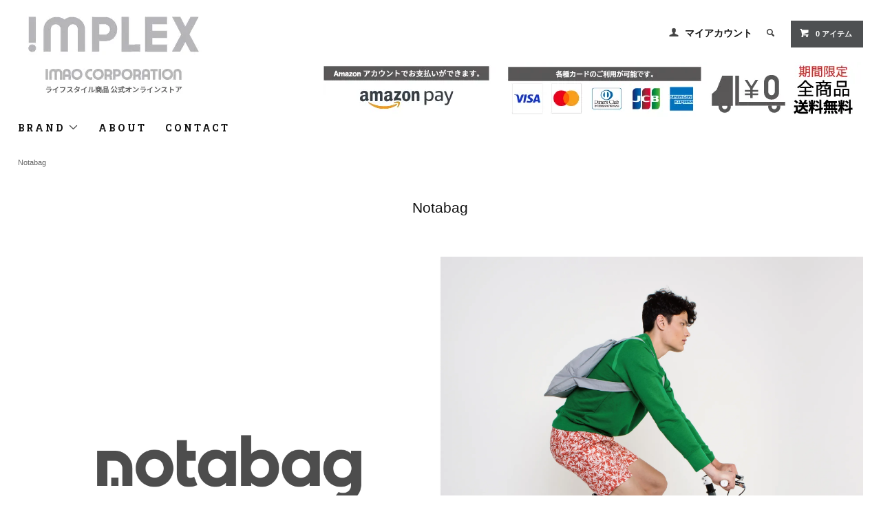

--- FILE ---
content_type: text/html; charset=EUC-JP
request_url: https://www.implex.jp/?mode=cate&cbid=2077670&csid=0&page=3
body_size: 14943
content:
<!DOCTYPE html PUBLIC "-//W3C//DTD XHTML 1.0 Transitional//EN" "http://www.w3.org/TR/xhtml1/DTD/xhtml1-transitional.dtd">
<html xmlns:og="http://ogp.me/ns#" xmlns:fb="http://www.facebook.com/2008/fbml" xmlns:mixi="http://mixi-platform.com/ns#" xmlns="http://www.w3.org/1999/xhtml" xml:lang="ja" lang="ja" dir="ltr">
<head>
<meta http-equiv="content-type" content="text/html; charset=euc-jp" />
<meta http-equiv="X-UA-Compatible" content="IE=edge,chrome=1" />
<title>ノットアバッグ(Notabag)を取り扱うデザイン雑貨通販IMPLEX</title>
<meta name="Keywords" content="Notabag,ノットアバッグ,通販,正規代理店" />
<meta name="Description" content="「Notabag(ノットアバッグ)」など欧州ブランドを多数取扱うデザイン雑貨セレクトショップ「IMPLEX」" />
<meta name="Author" content="株式会社イマオコーポレーション" />
<meta name="Copyright" content="株式会社イマオコーポレーション" />
<meta http-equiv="content-style-type" content="text/css" />
<meta http-equiv="content-script-type" content="text/javascript" />
<link rel="stylesheet" href="https://www.implex.jp/css/framework/colormekit.css" type="text/css" />
<link rel="stylesheet" href="https://www.implex.jp/css/framework/colormekit-responsive.css" type="text/css" />
<link rel="stylesheet" href="https://img12.shop-pro.jp/PA01065/885/css/4/index.css?cmsp_timestamp=20260107083632" type="text/css" />
<script src="//statics.a8.net/a8sales/a8sales.js"></script>

<script src="//statics.a8.net/a8sales/a8crossDomain.js"></script>

<link rel="alternate" type="application/rss+xml" title="rss" href="https://www.implex.jp/?mode=rss" />
<link rel="alternate" media="handheld" type="text/html" href="https://www.implex.jp/?mode=cate&cbid=2077670&csid=0&page=3" />
<link rel="shortcut icon" href="https://img12.shop-pro.jp/PA01065/885/favicon.ico?cmsp_timestamp=20251223151154" />
<script type="text/javascript" src="//ajax.googleapis.com/ajax/libs/jquery/1.11.0/jquery.min.js" ></script>
<meta property="og:title" content="ノットアバッグ(Notabag)を取り扱うデザイン雑貨通販IMPLEX" />
<meta property="og:description" content="「Notabag(ノットアバッグ)」など欧州ブランドを多数取扱うデザイン雑貨セレクトショップ「IMPLEX」" />
<meta property="og:url" content="https://www.implex.jp?mode=cate&cbid=2077670&csid=0&page=3" />
<meta property="og:site_name" content="ノットアバッグ(Notabag)・パークス(PARKS)を取り扱うデザイン雑貨通販IMPLEX" />
<meta property="og:image" content=""/>
<html xmlns="http://www.w3.org/1999/xhtml"xmlns:og="http://ogp.me/ns#"xmlns:fb="https://www.facebook.com/2008/fbml">

<meta property="og:title" content="ノットアバッグ、パークスを取り扱うデザイン雑貨通販IMPLEX" />
<meta property="og:description" content="「notabag(ノットアバッグ)」「Parks(パークス)」「HOGRI(ホグリ)」など欧州ブランドを多数取扱うデザイン雑貨セレクトショップ「IMPLEX」" />
<meta property="og:url" content="http://www.implex.jp/" />
<meta property="og:image" content="http://img12.shop-pro.jp/PA01065/885/etc/ogp_logo2.jpg" />
<meta name="google-site-verification" content="jX8WNFcKH_pyJXRcapEHoHQJ4xPxufiaK0BFqC_pGMg" />
<meta name="facebook-domain-verification" content="33bto2r4r51xrbp6jlbhglm26ttjt1" />

<!-- Facebook Pixel Code -->
<script>
!function(f,b,e,v,n,t,s){if(f.fbq)return;n=f.fbq=function(){n.callMethod?
n.callMethod.apply(n,arguments):n.queue.push(arguments)};if(!f._fbq)f._fbq=n;
n.push=n;n.loaded=!0;n.version='2.0';n.queue=[];t=b.createElement(e);t.async=!0;
t.src=v;s=b.getElementsByTagName(e)[0];s.parentNode.insertBefore(t,s)}(window,
document,'script','https://connect.facebook.net/en_US/fbevents.js');

fbq('init', '1512607162354904');
fbq('track', "PageView");</script>
<noscript><img height="1" width="1" style="display:none"
src="https://www.facebook.com/tr?id=1512607162354904&ev=PageView&noscript=1"
/></noscript>
<!-- End Facebook Pixel Code -->
<script>
  var Colorme = {"page":"product_list","shop":{"account_id":"PA01065885","title":"\u30ce\u30c3\u30c8\u30a2\u30d0\u30c3\u30b0(Notabag)\u30fb\u30d1\u30fc\u30af\u30b9(PARKS)\u3092\u53d6\u308a\u6271\u3046\u30c7\u30b6\u30a4\u30f3\u96d1\u8ca8\u901a\u8ca9IMPLEX"},"basket":{"total_price":0,"items":[]},"customer":{"id":null}};

  (function() {
    function insertScriptTags() {
      var scriptTagDetails = [];
      var entry = document.getElementsByTagName('script')[0];

      scriptTagDetails.forEach(function(tagDetail) {
        var script = document.createElement('script');

        script.type = 'text/javascript';
        script.src = tagDetail.src;
        script.async = true;

        if( tagDetail.integrity ) {
          script.integrity = tagDetail.integrity;
          script.setAttribute('crossorigin', 'anonymous');
        }

        entry.parentNode.insertBefore(script, entry);
      })
    }

    window.addEventListener('load', insertScriptTags, false);
  })();
</script>
</head>
<body>
<meta name="colorme-acc-payload" content="?st=1&pt=10028&ut=2077670,0&at=PA01065885&v=20260119094214&re=&cn=ad9986151abd055b1d7884922a2f649f" width="1" height="1" alt="" /><script>!function(){"use strict";Array.prototype.slice.call(document.getElementsByTagName("script")).filter((function(t){return t.src&&t.src.match(new RegExp("dist/acc-track.js$"))})).forEach((function(t){return document.body.removeChild(t)})),function t(c){var r=arguments.length>1&&void 0!==arguments[1]?arguments[1]:0;if(!(r>=c.length)){var e=document.createElement("script");e.onerror=function(){return t(c,r+1)},e.src="https://"+c[r]+"/dist/acc-track.js?rev=3",document.body.appendChild(e)}}(["acclog001.shop-pro.jp","acclog002.shop-pro.jp"])}();</script><link href="https://fonts.googleapis.com/css?family=Roboto+Slab:400,700" rel="stylesheet" type="text/css">
  <link href="https://img.shop-pro.jp/tmpl_js/78/bxslider/jquery.bxslider.css" rel="stylesheet" type="text/css">
  <script src="https://img.shop-pro.jp/tmpl_js/78/bxslider/jquery.bxslider.min.js"></script>
<script src="https://img.shop-pro.jp/tmpl_js/78/jquery.tile.js"></script>
<script src="https://img.shop-pro.jp/tmpl_js/78/masonry.pkgd.min.js"></script>
<script src="https://img.shop-pro.jp/tmpl_js/78/smoothscroll.js"></script>
<script src="https://img.shop-pro.jp/tmpl_js/78/jquery.ah-placeholder.js"></script>
<script src="https://img.shop-pro.jp/tmpl_js/78/utility_index.js"></script>

<div class="cart_in_modal__bg show_while_cart_in_connecting spinner" style="display: none;"></div>
<!--[if lte IE 8]>
<div id="wrapper" class="ie8 page--product_list">
<![endif]-->

<div id="wrapper" class="page--product_list">

  <div id="header" class="header__section container">
    <div class="clearfix">
      <h1 class="header__logo header__logo-img">
        <a href="https://www.implex.jp/"><img src="https://img12.shop-pro.jp/PA01065/885/PA01065885.jpg?cmsp_timestamp=20251223151154" alt="ノットアバッグ(Notabag)・パークス(PARKS)を取り扱うデザイン雑貨通販IMPLEX" /></a>
      </h1>
      
      <ul class="header-nav hidden-phone">
        
        <li class="header-nav__unit">
          <i class="icon-b icon-user"></i>
          <a href="https://www.implex.jp/?mode=myaccount" class="header-nav__txt">マイアカウント</a>
        </li>
                
        
        <li class="header-nav__unit">
          <i class="icon-b icon-search header__search-switch" data-visible-switch="search-form"></i>
          <form action="https://www.implex.jp/" method="GET" class="header__search-form" data-visible-target="search-form">
            <input type="hidden" name="mode" value="srh" /><input type="hidden" name="sort" value="n" />
            <input type="text" name="keyword" placeholder="商品を検索" class="header__search-form__input" data-search-input="search-form__input" />
          </form>
        </li>
        
        
        <li class="header-nav__unit">
                    <form name="cart_view_with_async" method="POST" action="https://www.implex.jp/cart/proxy/basket?shop_id=PA01065885&shop_domain=implex.jp">
            <input type="hidden" name="reference_token" value="474374922db14d56a57fe5f6a257055f"><input type="hidden" name="shop_id" value="PA01065885"><input type="hidden" name="shop_domain" value="implex.jp">
          </form>
          <a href="javascript:void(0)" class="btn txt--sm header-nav__btn btn-secondary cart_view_with_async">
            <i class="icon-w icon-cart"></i><span class="cart_count">0</span> アイテム
          </a>
                  </li>
        
      </ul>
			      
      
			        <div class="header__postage">
                <ul class="header__postage__list fb-container">

                    
                         <!-- <li class="header__postage__unit">
                                <a href="https://www.implex.jp/?mode=f85">
                                <img class="img-pc" src="https://img12.shop-pro.jp/PA01065/885/etc_base64/MjAyNXdoaXRlZGF5X2hlYWRlcl9wYw.jpg?cmsp_timestamp=20250206100850" alt="PC用画像">
                                <img class="img-sp" src="https://img12.shop-pro.jp/PA01065/885/etc_base64/MjAyNXdoaXRlZGF5X2hlYWRlcl9zcA.jpg?cmsp_timestamp=20250206100850" alt="スマホ用画像">
                                </a>
                              </li> -->
                    

                    
                            <!--<li class="header__postage__unit">
                              2023年10月30日(月)AM2:00-6:00<br>
                              決済サービスメンテンス予定
                            </li>-->
                    
                    
                    
                          <!-- <li class="header__postage__unit">
                                <a href="https://www.implex.jp/?mode=grp&gid=2676693">
                                <img class="img-pc" src="https://img12.shop-pro.jp/PA01065/885/etc/banner_wintersale_pc.jpg?cmsp_timestamp=20221111101119" alt="PC用画像">
                                <img class="img-sp" src="https://img12.shop-pro.jp/PA01065/885/etc/banner_wintersale_sp.jpg?cmsp_timestamp=20221111101138" alt="スマホ用画像">
                                </a></li> -->
                    

                    
                          <li class="header__postage__unit">
                            <img class="img-pc"  src="https://img12.shop-pro.jp/PA01065/885/etc_base64/YW1hem9ucGF5X3Bj.jpg?cmsp_timestamp=20231002143413" alt="PC用画像">
                            <img class="img-sp" src="https://img12.shop-pro.jp/PA01065/885/etc_base64/YW1hem9ucGF5X3Nw.jpg?cmsp_timestamp=20231002143739" alt="スマホ用画像">
                          </li>
                    

                    
                              <li class="header__postage__unit">
                                <img src="https://img12.shop-pro.jp/PA01065/885/etc_base64/ZGVsaXZlcnlfZnJlZQ.jpg?cmsp_timestamp=20251203084050" alt=""></li> 
                    
                </ul>
              </div>
            
			    </div>
    
    <ul class="global-nav-phone visible-phone">
      <li>
        <a href="javascript:TabBlockToggle('global-nav');">
          <i class="icon-lg-b icon-list"></i>
        </a>
      </li>
      <li>
        <a href="javascript:TabBlockToggle('global-nav__search-form');">
          <i class="icon-lg-b icon-search"></i>
        </a>
      </li>
      <li>
        <a href="javascript:TabBlockToggle('global-nav__user-nav');">
          <i class="icon-lg-b icon-user"></i>
        </a>
      </li>
      <li>
                <form name="cart_view_with_async" method="POST" action="https://www.implex.jp/cart/proxy/basket?shop_id=PA01065885&shop_domain=implex.jp">
        <input type="hidden" name="reference_token" value="474374922db14d56a57fe5f6a257055f"><input type="hidden" name="shop_id" value="PA01065885"><input type="hidden" name="shop_domain" value="implex.jp">
        </form>
        <a href="javascript:void(0)" class="cart_view_with_async">
          <i class="icon-lg-b icon-cart"></i>
        </a>
              </li>
    </ul>
			
    
    <div>
      <ul class="global-nav clearfix global-nav__pulldown-nav" data-visible-target="global-nav" data-block="tab-content">
        <li class="global-nav__unit global-nav__pulldown">
          <a href="javascript:PulldownToggle('global-nav__product-nav');" class="global-nav__unit__txt">
            BRAND <i class="icon-b icon-chevron_thin_down hidden-phone"></i>
          </a>
          
          <div class="visible-phone">
            <ul class="header__pulldown-nav__list">
              
                              <li>
                  <a href="https://www.implex.jp/?mode=cate&cbid=2077670&csid=0&sort=n">
                    Notabag
                  </a>
                </li>
                              <li>
                  <a href="https://www.implex.jp/?mode=cate&cbid=2456944&csid=0&sort=n">
                    egos
                  </a>
                </li>
                              <li>
                  <a href="https://www.implex.jp/?mode=cate&cbid=2967528&csid=0&sort=n">
                    Softreflector
                  </a>
                </li>
                              <li>
                  <a href="https://www.implex.jp/?mode=cate&cbid=511249&csid=0&sort=n">
                    PARKS
                  </a>
                </li>
                              <li>
                  <a href="https://www.implex.jp/?mode=cate&cbid=2542684&csid=0&sort=n">
                    GARZINI
                  </a>
                </li>
                              <li>
                  <a href="https://www.implex.jp/?mode=cate&cbid=511266&csid=0&sort=n">
                    SACHER
                  </a>
                </li>
                              <li>
                  <a href="https://www.implex.jp/?mode=cate&cbid=511230&csid=0&sort=n">
                    HOGRI
                  </a>
                </li>
                              <li>
                  <a href="https://www.implex.jp/?mode=cate&cbid=2356659&csid=0&sort=n">
                    TINY MIRACLES
                  </a>
                </li>
                              <li>
                  <a href="https://www.implex.jp/?mode=cate&cbid=511297&csid=0&sort=n">
                    W2
                  </a>
                </li>
                              <li>
                  <a href="https://www.implex.jp/?mode=cate&cbid=2904328&csid=0&sort=n">
                    Leopold
                  </a>
                </li>
                            
              
                            <!--               <li>
                  <a href="https://www.implex.jp/?mode=grp&gid=2060085&sort=n">
                    Platinum Diffuser
                  </a>
                </li>
                             <li>
                  <a href="https://www.implex.jp/?mode=grp&gid=2385388&sort=n">
                    Notabag Original Spring/Summer 2020 Collection
                  </a>
                </li>
                             <li>
                  <a href="https://www.implex.jp/?mode=grp&gid=2546933&sort=n">
                    Notabag Original Spring/Summer 2021 Collection
                  </a>
                </li>
                             <li>
                  <a href="https://www.implex.jp/?mode=grp&gid=2674722&sort=n">
                    クリスマスのおすすめギフト
                  </a>
                </li>
                             <li>
                  <a href="https://www.implex.jp/?mode=grp&gid=2678207&sort=n">
                    Lime,Basil & Mandarin
                  </a>
                </li>
                             <li>
                  <a href="https://www.implex.jp/?mode=grp&gid=2678208&sort=n">
                    Grapefruit & Jasmine
                  </a>
                </li>
                             <li>
                  <a href="https://www.implex.jp/?mode=grp&gid=2678209&sort=n">
                    Rose
                  </a>
                </li>
                             <li>
                  <a href="https://www.implex.jp/?mode=grp&gid=2678210&sort=n">
                    Sandalwood & Ylang Ylang
                  </a>
                </li>
                             <li>
                  <a href="https://www.implex.jp/?mode=grp&gid=2678211&sort=n">
                    Vanilla
                  </a>
                </li>
                             <li>
                  <a href="https://www.implex.jp/?mode=grp&gid=2678212&sort=n">
                    Lily of the Valley
                  </a>
                </li>
                             <li>
                  <a href="https://www.implex.jp/?mode=grp&gid=2686580&sort=n">
                    バレンタインのおすすめギフト
                  </a>
                </li>
                             <li>
                  <a href="https://www.implex.jp/?mode=grp&gid=2698623&sort=n">
                    ホワイトデーのおすすめギフト
                  </a>
                </li>
                             <li>
                  <a href="https://www.implex.jp/?mode=grp&gid=2704879&sort=n">
                    新生活おすすめギフト
                  </a>
                </li>
                             <li>
                  <a href="https://www.implex.jp/?mode=grp&gid=2718756&sort=n">
                    母の日おすすめギフト
                  </a>
                </li>
                             <li>
                  <a href="https://www.implex.jp/?mode=grp&gid=2727222&sort=n">
                    父の日おすすめギフト
                  </a>
                </li>
                             <li>
                  <a href="https://www.implex.jp/?mode=grp&gid=2892803&sort=n">
                    Notabag
                  </a>
                </li>
                             <li>
                  <a href="https://www.implex.jp/?mode=grp&gid=3123856&sort=n">
                    toridori対象商品[2025年10月]
                  </a>
                </li>
                             <li>
                  <a href="https://www.implex.jp/?mode=grp&gid=3145612&sort=n">
                    ご提案_[2026年1月サウナイベント]
                  </a>
                </li>
               -->
            </ul>
          </div>
          
        </li>
        <li class="global-nav__unit">
          <a href="https://www.implex.jp/?mode=f4" class="global-nav__unit__txt">ABOUT</a>
        </li>
                <li class="global-nav__unit">
          <a href="https://implex.shop-pro.jp/customer/inquiries/new" class="global-nav__unit__txt">CONTACT</a>
        </li>
      </ul>
      <div class="global-nav__pulldown-nav" data-visible-target="global-nav__search-form" data-block="tab-content">
        <form action="https://www.implex.jp/" method="GET" class="header__search-form--phone">
          <input type="hidden" name="mode" value="srh" /><input type="hidden" name="sort" value="n" />
          <input type="text" name="keyword" placeholder="商品を検索" />
          <button class="btn">検索</button>
        </form>
      </div>
      <div class="global-nav__pulldown-nav" data-visible-target="global-nav__user-nav" data-block="tab-content">
        <ul class="header__pulldown-nav__list">
          <li><a href="https://www.implex.jp/?mode=myaccount">マイアカウント</a></li>
                  </ul>
      </div>
    </div>
    <div class="global-nav__pulldown-nav row hidden-phone" data-visible-target="global-nav__product-nav" data-block="tab-content">
      
                                    
                    <ul class="row header__pulldown-nav__list col col-sm-12">
                    <li>
              <a href="https://www.implex.jp/?mode=cate&cbid=2077670&csid=0&sort=n">
                Notabag
              </a>
            </li>
                                          <li>
              <a href="https://www.implex.jp/?mode=cate&cbid=2456944&csid=0&sort=n">
                egos
              </a>
            </li>
                                          <li>
              <a href="https://www.implex.jp/?mode=cate&cbid=2967528&csid=0&sort=n">
                Softreflector
              </a>
            </li>
                                          <li>
              <a href="https://www.implex.jp/?mode=cate&cbid=511249&csid=0&sort=n">
                PARKS
              </a>
            </li>
                                          <li>
              <a href="https://www.implex.jp/?mode=cate&cbid=2542684&csid=0&sort=n">
                GARZINI
              </a>
            </li>
                  </ul>
          <ul class="row header__pulldown-nav__list col col-sm-12">
                                          <li>
              <a href="https://www.implex.jp/?mode=cate&cbid=511266&csid=0&sort=n">
                SACHER
              </a>
            </li>
                                          <li>
              <a href="https://www.implex.jp/?mode=cate&cbid=511230&csid=0&sort=n">
                HOGRI
              </a>
            </li>
                                          <li>
              <a href="https://www.implex.jp/?mode=cate&cbid=2356659&csid=0&sort=n">
                TINY MIRACLES
              </a>
            </li>
                                          <li>
              <a href="https://www.implex.jp/?mode=cate&cbid=511297&csid=0&sort=n">
                W2
              </a>
            </li>
                                          <li>
              <a href="https://www.implex.jp/?mode=cate&cbid=2904328&csid=0&sort=n">
                Leopold
              </a>
            </li>
                          </ul>
                    
      
     <!--                               
                    <ul class="row header__pulldown-nav__list col col-sm-12">
                    <li>
              <a href="https://www.implex.jp/?mode=grp&gid=2060085&sort=n">
                Platinum Diffuser
              </a>
            </li>
                                          <li>
              <a href="https://www.implex.jp/?mode=grp&gid=2385388&sort=n">
                Notabag Original Spring/Summer 2020 Collection
              </a>
            </li>
                                          <li>
              <a href="https://www.implex.jp/?mode=grp&gid=2546933&sort=n">
                Notabag Original Spring/Summer 2021 Collection
              </a>
            </li>
                                          <li>
              <a href="https://www.implex.jp/?mode=grp&gid=2674722&sort=n">
                クリスマスのおすすめギフト
              </a>
            </li>
                                          <li>
              <a href="https://www.implex.jp/?mode=grp&gid=2678207&sort=n">
                Lime,Basil & Mandarin
              </a>
            </li>
                                          <li>
              <a href="https://www.implex.jp/?mode=grp&gid=2678208&sort=n">
                Grapefruit & Jasmine
              </a>
            </li>
                                          <li>
              <a href="https://www.implex.jp/?mode=grp&gid=2678209&sort=n">
                Rose
              </a>
            </li>
                                          <li>
              <a href="https://www.implex.jp/?mode=grp&gid=2678210&sort=n">
                Sandalwood & Ylang Ylang
              </a>
            </li>
                                          <li>
              <a href="https://www.implex.jp/?mode=grp&gid=2678211&sort=n">
                Vanilla
              </a>
            </li>
                  </ul>
          <ul class="row header__pulldown-nav__list col col-sm-12">
                                          <li>
              <a href="https://www.implex.jp/?mode=grp&gid=2678212&sort=n">
                Lily of the Valley
              </a>
            </li>
                                          <li>
              <a href="https://www.implex.jp/?mode=grp&gid=2686580&sort=n">
                バレンタインのおすすめギフト
              </a>
            </li>
                                          <li>
              <a href="https://www.implex.jp/?mode=grp&gid=2698623&sort=n">
                ホワイトデーのおすすめギフト
              </a>
            </li>
                                          <li>
              <a href="https://www.implex.jp/?mode=grp&gid=2704879&sort=n">
                新生活おすすめギフト
              </a>
            </li>
                                          <li>
              <a href="https://www.implex.jp/?mode=grp&gid=2718756&sort=n">
                母の日おすすめギフト
              </a>
            </li>
                                          <li>
              <a href="https://www.implex.jp/?mode=grp&gid=2727222&sort=n">
                父の日おすすめギフト
              </a>
            </li>
                                          <li>
              <a href="https://www.implex.jp/?mode=grp&gid=2892803&sort=n">
                Notabag
              </a>
            </li>
                                          <li>
              <a href="https://www.implex.jp/?mode=grp&gid=3123856&sort=n">
                toridori対象商品[2025年10月]
              </a>
            </li>
                                          <li>
              <a href="https://www.implex.jp/?mode=grp&gid=3145612&sort=n">
                ご提案_[2026年1月サウナイベント]
              </a>
            </li>
                          </ul>
              -->
      
    </div>
  </div>
      <div class="container">
  
  <div class="topicpath-nav">
    <ul>
                        <li><a href="?mode=cate&cbid=2077670&csid=0&sort=n">Notabag</a></li>
                          </ul>
  </div>
  

  <h2 class="section__title-h2">
          Notabag
      </h2>

  
      <div class="product-list__freespace clearfix section__block"><style type="text/css">
        div#desc_cetegory p:after {
            content: ".";
            display: block;
            clear: both;
            visibility: hidden;
            height: 0;
            font-size: 0.1em;
            line-height: 0;
        }
        /*--------------------------------
        youtube最大値設定
        --------------------------------*/
        .youtube {
        position:relative;
        width: 100%;
        max-width: 560px;
        }
        .youtube:before {
        content: "";
        display: block;
        width: 100%;
        padding-top: 56.25%;
        }
        .youtube iframe{
        position: absolute;
        top: 0;
        right: 0;
        width: 100%;
        height: 100%;
        }
        /*--------------------------------
        ここまで
        --------------------------------*/
        /*--------------------------------
        YouTube表示設定 
        --------------------------------*/
        /*縦並び*/
        .fb-container {
        display: flex;
        flex-direction: column; 
        }
        .fb-container .fb-item {
        padding-bottom: 30px;
        height: auto;
        }
        /* 768px以上の場合に横並び */
        @media (min-width: 768px){
        .fb-container {
        flex-direction: row; /* 横に並べる */
        flex-wrap: nowrap; /* 折り返さず1行で配置 */
        justify-content:  flex-start; /* 先頭に寄せる */
        }
        .fb-container .fb-item {
        flex: 0 1 30%;
        padding-right: 30px;
        height: auto;
        }
        }
        /*--------------------------------
        ここまで
        --------------------------------*/
        /*--------------------------------
        ラインアップバナー表示設定 
        --------------------------------*/
        /* 縦並び */
        .lineup-container{
                display: flex;
                flex-direction: column; 
        }
        .lineup-container .lineup-item{
        padding-bottom: 20px;
        height: auto;
        margin: auto;
        }
        /* 768px以上の場合に横並び */
        @media (min-width: 768px){
        .lineup-container {
        flex-direction: row; /* 横に並べる */
        flex-wrap: wrap; /* 折り返して複数行に配置 */
        justify-content:  flex-start; /* 先頭に寄せる */
        }
        }
        @media (min-width: 768px){
        .lineup-container .lineup-item{
        flex: 0 1 30%;
        padding-left: 10px;
        padding-right: 10px;
        margin: 0;
        }
        }
        /*--------------------------------
        ここまで
        --------------------------------*/
        /*--------------------------------
        公式サイトへのリンクボタン 
        --------------------------------*/
        .button a{
        display: block;
        width: 240px;
        height: 50px;
        padding: 0 40px 0 15px;
        box-sizing: border-box;
        background-image: url(https://img12.shop-pro.jp/PA01065/885/etc/link-button.png?cmsp_timestamp=20220706102851);
        background-size: 240px 100px;
        line-height: 50px;
        color: #1a8dbe;
        font-weight: bold;
        margin-top: 18px;
        text-align: center;
        transition: none!important;
        opacity: 1!important;
        text-decoration: none!important;
        }
        /* マウスオーバー時 */
        .button a:hover{
        background-position: 0 -50px; /* 背景画像の切り替え */
        color: #fff;
        }
        /*--------------------------------
        ここまで
        --------------------------------*/
        .line{
                border-bottom:solid 1px #f2f2f2;
                margin:40px auto;
                max-width:20%
        }
</style>
    
<div id="desc_cetegory" style="height: auto;clear: both;">
        <p><img src="https://img12.shop-pro.jp/PA01065/885/etc/brand_notabag.jpg" width="100%" style="float: none;" /></p>
        <br />
        <p><strong><span style="color:#333333"><span style="font-size:large;">トートバッグにもリュックサックにもなるカラフルでファッショナブルなポータブルバッグ</span></span></strong><br />
        <br />
        <p>ノットアバッグの創設者Adnan Alicusicは、実生活で体験したある出来事からノットアバッグを発想するに至りました。<br />
        彼は自転車に乗る時、ハンドルに買い物バッグを提げていました。<br />
        混雑した交通状況では、多くの自動車と自転車ハンドルに提げた買い物バッグとを気にしなければなりませんでした。<br />
        そのために自転車の運転がおろそかになってしまったのです。<br />
        その時「バックパックを持っていたら良かったのに。」という思いが湧きました。<br />
        彼はバッグからバックパックへと簡単に形を変える製品の開発を始めました。</p><br />
        <br />
        <p>小さく収納することができるので、行きは手ぶらで買い物に出かけ、少しの荷物ならトートバッグに、荷物が多かったり重かったりする場合はリュックサックにするなど、状況に合わせた使い分けが可能。<br />自転車で出かけるときには特に便利です。<br />
        カラーバリエーションが豊富なので自分にあった色がきっと見つかります。</p><br />

        <div class="fb-container">
                <div class="fb-item">
                        <p><strong>使い方動画</strong></p>
                        <div class="youtube">
                                <iframe width="560" height="315" src="https://www.youtube.com/embed/R6uuyjVZ7MA?loop=1&playlist=R6uuyjVZ7MA" title="YouTube video player" frameborder="0" allow="accelerometer; autoplay; clipboard-write; encrypted-media; gyroscope; picture-in-picture" allowfullscreen></iframe>
                        </div>
                </div>
                <div class="fb-item">
                        <p id="movie"><strong>たたみ方動画</strong></p>
                        <div class="youtube">
                                <iframe width="560" height="315" src="https://www.youtube.com/embed/Y3m9X3bZCA4?loop=1&playlist=Y3m9X3bZCA4" title="YouTube video player" frameborder="0" allow="accelerometer; autoplay; clipboard-write; encrypted-media; gyroscope; picture-in-picture" allowfullscreen></iframe>
                        </div>
                </div>
        </div>

        <p><strong><span style="font-size:small;">AWARDS </span></strong></p>
        <p><img src="https://img12.shop-pro.jp/PA01065/885/etc/notabag_GDA2016.jpg?cmsp_timestamp=20200313113013"  width="125px" >
         <img src="https://img12.shop-pro.jp/PA01065/885/etc/G%A5%DE%A1%BC%A5%AF.jpg?cmsp_timestamp=20200313113827"  width="125px" ></p>
        <br />

        <p><strong>製品ラインアップ</strong></p>
        <div class="lineup-container">
                <!-- BAG & BACKPACK -->
                <div class="lineup-item">
                        <a href="https://www.implex.jp/?mode=cate&cbid=2077670&csid=1&sort=n"><img src="https://img12.shop-pro.jp/PA01065/885/etc_base64/Y2F0ZWdvcnlfYmFnYW5kYmFja3BhY2stMw.jpg?cmsp_timestamp=20240516115314" alt=""></a>
                </div>
                <!-- Tote -->
                <div class="lineup-item">
                <a href="https://www.implex.jp/?mode=cate&cbid=2077670&csid=11"><img src="https://img12.shop-pro.jp/PA01065/885/etc_base64/Y2F0ZWdvcnlfdG90ZQ.jpg?cmsp_timestamp=20240515133636"></a>
                </div>
                <!-- Notabag Crossbody -->
                <div class="lineup-item">
                <a href="https://www.implex.jp/?mode=cate&cbid=2077670&csid=13"><img src="https://img12.shop-pro.jp/PA01065/885/etc_base64/Y2F0ZWdvcnlfY3Jvc3Nib2R5.jpg?cmsp_timestamp=20240515133704"></a>
                </div>
        </div> 
        <p style="margin:10px;"><strong>PICK UP</strong></p>
        
                <p style="margin:10px;color:red;">New Color</p>
                <div class="lineup-container">
                        <!-- Notabag × Judut Canela -->
                        <div class="lineup-item">
                        <a href="https://www.implex.jp/?mode=grp&gid=3122048"><img src="https://img12.shop-pro.jp/PA01065/885/etc_base64/Y2F0ZWdvcnlfanVkaXRjYW5lbGE.jpg?cmsp_timestamp=20251118154705"></a>
                        </div>
                        <!-- Notabag Retro Coast Collection -->
                        <div class="lineup-item">
                        <a href="https://www.implex.jp/?mode=grp&gid=3080956"><img src="https://img12.shop-pro.jp/PA01065/885/etc_base64/Y2F0ZWdvcnlfcmV0cm9jb2FzdA.jpg?cmsp_timestamp=20250603134727"></a>
                        </div>         
                </div>
        <div class="line"></div>
        <div class="lineup-container">
                <!-- Original -->
                <div class="lineup-item">
                        <a href="https://www.implex.jp/?mode=grp&gid=2892805"><img src="https://img12.shop-pro.jp/PA01065/885/etc_base64/Y2F0ZWdvcnlfb3JpZ2luYWw.jpg?cmsp_timestamp=20240515133812" alt=""></a>
                </div>
                <!-- Recycled -->
                <div class="lineup-item">
                        <a href="https://www.implex.jp/?mode=grp&gid=2892815"><img src="https://img12.shop-pro.jp/PA01065/885/etc_base64/Y2F0ZWdvcnlfcmVjeWNsZWQ.jpg?cmsp_timestamp=20240515133837" alt=""></a>
                </div>
                <!-- Reflective -->
                <div class="lineup-item">
                        <a href="https://www.implex.jp/?mode=grp&gid=2892810"><img src="https://img12.shop-pro.jp/PA01065/885/etc_base64/Y2F0ZWdvcnlfcmVmbGVjdGl2ZQ.jpg?cmsp_timestamp=20240515133900" alt=""></a>
                </div>
                <!-- Notabag × Tour de France 2025 -->
                <div class="lineup-item">
                <a href="https://www.implex.jp/?mode=grp&gid=2956010"><img src="https://img12.shop-pro.jp/PA01065/885/etc_base64/Y2F0ZWdvcnlfdG91cmRlZnJhbmNlMjAyNQ.jpg?cmsp_timestamp=20250508144055" alt=""></a>
                </div>
                <!-- Notabag × Letterpress Letters -->
                <div class="lineup-item">
                <a href="https://www.implex.jp/?mode=grp&gid=3039769"><img src="https://img12.shop-pro.jp/PA01065/885/etc_base64/Y2F0ZWdvcnlfbGV0dGVycHJlc3M.jpg?cmsp_timestamp=20250418140858" alt=""></a>
                </div>
                <!-- Notabag x Macarena Luzi -->
                <div class="lineup-item">
                <a href="https://www.implex.jp/?mode=grp&gid=3015161"><img src="https://img12.shop-pro.jp/PA01065/885/etc_base64/Y2F0ZWdvcnlfbWFjYXJlbmFsdXpp.jpg?cmsp_timestamp=20250418141329" alt=""></a>
                </div>                
                <!-- HIRO -->
                <div class="lineup-item">
                        <a href="https://www.implex.jp/?mode=grp&gid=2892818"><img src="https://img12.shop-pro.jp/PA01065/885/etc_base64/Y2F0ZWdvcnlfaGlybw.jpg?cmsp_timestamp=20240515134033" alt=""></a>
                </div>
                <!-- Mini -->
                <div class="lineup-item">
                        <a href="https://www.implex.jp/?mode=grp&gid=2892816"><img src="https://img12.shop-pro.jp/PA01065/885/etc_base64/Y2F0ZWdvcnlfbWluaQ.jpg?cmsp_timestamp=20240515134102" alt=""></a>
                </div>
        </div>      
 </div>        
        <p><strong>さらに詳しく知りたい方はこちら</strong></p>
        <div class="button">
                <a href="https://www.notabag.jp/" target="_blank" rel="noopener" style="opacity: 1;">Notabag 日本公式サイト</a>
        </div></div>
    

  
    

  
    

  
      <select class="select--sub-layer" data-select="sub-layer">
      <option value="">さらに絞り込む</option>
              <option value="?mode=cate&cbid=2077670&csid=1&sort=n">BAG & BACKPACK</option>
              <option value="?mode=cate&cbid=2077670&csid=11&sort=n">Tote</option>
              <option value="?mode=cate&cbid=2077670&csid=13&sort=n">Crossbody</option>
              <option value="?mode=cate&cbid=2077670&csid=6&sort=n">Duffel</option>
              <option value="?mode=cate&cbid=2077670&csid=16&sort=n">Other</option>
                </select>
    

      
    <p class="product-list__sort">
      おすすめ順
            &nbsp;|&nbsp;
              <a href="?mode=cate&cbid=2077670&csid=0&sort=p">価格順</a>      &nbsp;|&nbsp;
              <a href="?mode=cate&cbid=2077670&csid=0&sort=n">新着順</a>    </p>
    
    
    <ul class="row product-list section__block">
              <li class="col col-lg-3 col-sm-4 col-xs-12 product-list__unit">
          <div class="product-list__unit__inner">
            <a href="?pid=98111238">
                              <img src="https://img12.shop-pro.jp/PA01065/885/product/98111238_th.jpg?cmsp_timestamp=20200831104906" alt="BAG & BACKPACK Gray" class="product-list__photo" />
                          </a>
            <a href="?pid=98111238" class="product-list__name product-list__text">
              BAG & BACKPACK Gray
            </a>
                        <p>
                                              <span class="product-list__price product-list__text">
                  4,950円
                </span>
                                          </p>
          </div>
        </li>
              <li class="col col-lg-3 col-sm-4 col-xs-12 product-list__unit">
          <div class="product-list__unit__inner">
            <a href="?pid=98115781">
                              <img src="https://img12.shop-pro.jp/PA01065/885/product/98115781_th.jpg?cmsp_timestamp=20200831104759" alt="BAG & BACKPACK Gray/Mint" class="product-list__photo" />
                          </a>
            <a href="?pid=98115781" class="product-list__name product-list__text">
              BAG & BACKPACK Gray/Mint
            </a>
                        <p>
                                              <span class="product-list__price product-list__text">
                  4,950円
                </span>
                                          </p>
          </div>
        </li>
              <li class="col col-lg-3 col-sm-4 col-xs-12 product-list__unit">
          <div class="product-list__unit__inner">
            <a href="?pid=98115925">
                              <img src="https://img12.shop-pro.jp/PA01065/885/product/98115925_th.jpg?cmsp_timestamp=20200831104718" alt="BAG & BACKPACK Gray/Yellow" class="product-list__photo" />
                          </a>
            <a href="?pid=98115925" class="product-list__name product-list__text">
              BAG & BACKPACK Gray/Yellow
            </a>
                        <p>
                                              <span class="product-list__price product-list__text">
                  4,950円
                </span>
                                          </p>
          </div>
        </li>
              <li class="col col-lg-3 col-sm-4 col-xs-12 product-list__unit">
          <div class="product-list__unit__inner">
            <a href="?pid=98116010">
                              <img src="https://img12.shop-pro.jp/PA01065/885/product/98116010_th.jpg?cmsp_timestamp=20200831104646" alt="BAG & BACKPACK Black" class="product-list__photo" />
                          </a>
            <a href="?pid=98116010" class="product-list__name product-list__text">
              BAG & BACKPACK Black
            </a>
                        <p>
                                              <span class="product-list__price product-list__text">
                  4,950円
                </span>
                                          </p>
          </div>
        </li>
              <li class="col col-lg-3 col-sm-4 col-xs-12 product-list__unit">
          <div class="product-list__unit__inner">
            <a href="?pid=98116129">
                              <img src="https://img12.shop-pro.jp/PA01065/885/product/98116129_th.jpg?cmsp_timestamp=20200831104605" alt="BAG & BACKPACK Black/Gray" class="product-list__photo" />
                          </a>
            <a href="?pid=98116129" class="product-list__name product-list__text">
              BAG & BACKPACK Black/Gray
            </a>
                        <p>
                                              <span class="product-list__price product-list__text">
                  4,950円
                </span>
                                          </p>
          </div>
        </li>
              <li class="col col-lg-3 col-sm-4 col-xs-12 product-list__unit">
          <div class="product-list__unit__inner">
            <a href="?pid=106626571">
                              <img src="https://img12.shop-pro.jp/PA01065/885/product/106626571_th.jpg?cmsp_timestamp=20200831104456" alt="BAG & BACKPACK Red" class="product-list__photo" />
                          </a>
            <a href="?pid=106626571" class="product-list__name product-list__text">
              BAG & BACKPACK Red
            </a>
                        <p>
                                              <span class="product-list__price product-list__text">
                  4,950円
                </span>
                                          </p>
          </div>
        </li>
              <li class="col col-lg-3 col-sm-4 col-xs-12 product-list__unit">
          <div class="product-list__unit__inner">
            <a href="?pid=122709092">
                              <img src="https://img12.shop-pro.jp/PA01065/885/product/122709092_th.jpg?cmsp_timestamp=20200831105011" alt="BAG & BACKPACK Blue" class="product-list__photo" />
                          </a>
            <a href="?pid=122709092" class="product-list__name product-list__text">
              BAG & BACKPACK Blue
            </a>
                        <p>
                                              <span class="product-list__price product-list__text">
                  4,950円
                </span>
                                          </p>
          </div>
        </li>
              <li class="col col-lg-3 col-sm-4 col-xs-12 product-list__unit">
          <div class="product-list__unit__inner">
            <a href="?pid=134670969">
                              <img src="https://img12.shop-pro.jp/PA01065/885/product/134670969_th.jpg?cmsp_timestamp=20200831105054" alt="BAG & BACKPACK Olive" class="product-list__photo" />
                          </a>
            <a href="?pid=134670969" class="product-list__name product-list__text">
              BAG & BACKPACK Olive
            </a>
                        <p>
                                              <span class="product-list__price product-list__text">
                  4,950円
                </span>
                                          </p>
          </div>
        </li>
              <li class="col col-lg-3 col-sm-4 col-xs-12 product-list__unit">
          <div class="product-list__unit__inner">
            <a href="?pid=142046215">
                              <img src="https://img12.shop-pro.jp/PA01065/885/product/142046215_th.jpg?cmsp_timestamp=20200831104939" alt="BAG & BACKPACK Golden" class="product-list__photo" />
                          </a>
            <a href="?pid=142046215" class="product-list__name product-list__text">
              BAG & BACKPACK Golden
            </a>
                        <p>
                                              <span class="product-list__price product-list__text">
                  4,950円
                </span>
                                          </p>
          </div>
        </li>
              <li class="col col-lg-3 col-sm-4 col-xs-12 product-list__unit">
          <div class="product-list__unit__inner">
            <a href="?pid=144276489">
                              <img src="https://img12.shop-pro.jp/PA01065/885/product/144276489_th.jpg?cmsp_timestamp=20200831105134" alt="BAG & BACKPACK Marine Stripes" class="product-list__photo" />
                          </a>
            <a href="?pid=144276489" class="product-list__name product-list__text">
              BAG & BACKPACK Marine Stripes
            </a>
                        <p>
                                              <span class="product-list__price product-list__text">
                  4,950円
                </span>
                                          </p>
          </div>
        </li>
              <li class="col col-lg-3 col-sm-4 col-xs-12 product-list__unit">
          <div class="product-list__unit__inner">
            <a href="?pid=145212845">
                              <img src="https://img12.shop-pro.jp/PA01065/885/product/145212845_th.jpg?cmsp_timestamp=20200303132643" alt="BAG & BACKPACK Navy Blue" class="product-list__photo" />
                          </a>
            <a href="?pid=145212845" class="product-list__name product-list__text">
              BAG & BACKPACK Navy Blue
            </a>
                        <p>
                                              <span class="product-list__price product-list__text">
                  4,950円
                </span>
                                          </p>
          </div>
        </li>
              <li class="col col-lg-3 col-sm-4 col-xs-12 product-list__unit">
          <div class="product-list__unit__inner">
            <a href="?pid=145212855">
                              <img src="https://img12.shop-pro.jp/PA01065/885/product/145212855_th.jpg?cmsp_timestamp=20200303132621" alt="BAG & BACKPACK Forest Green" class="product-list__photo" />
                          </a>
            <a href="?pid=145212855" class="product-list__name product-list__text">
              BAG & BACKPACK Forest Green
            </a>
                        <p>
                                              <span class="product-list__price product-list__text">
                  4,950円
                </span>
                                          </p>
          </div>
        </li>
          </ul>
    
    
    <div class="pagenation">
      <ul class="pagenation__list">
        <li class="pagenation__unit">
                      <a href="?mode=cate&cbid=2077670&csid=0&page=2">&lt;</a>
                  </li>
                  <li class="pagenation__unit">
                                      <a href="?mode=cate&cbid=2077670&csid=0&page=1">1</a>
                                  </li>
                  <li class="pagenation__unit">
                                      <a href="?mode=cate&cbid=2077670&csid=0&page=2">2</a>
                                  </li>
                  <li class="pagenation__unit">
                                      <span>3</span>
                                  </li>
                  <li class="pagenation__unit">
                                      <a href="?mode=cate&cbid=2077670&csid=0&page=4">4</a>
                                  </li>
                  <li class="pagenation__unit">
                                      <a href="?mode=cate&cbid=2077670&csid=0&page=5">5</a>
                                  </li>
                  <li class="pagenation__unit">
                                      <a href="?mode=cate&cbid=2077670&csid=0&page=6">6</a>
                                  </li>
                <li class="pagenation__unit">
                      <a href="?mode=cate&cbid=2077670&csid=0&page=4">&gt;</a>
                  </li>
      </ul>
      <p class="pagenation__info">
        72商品中&nbsp;25～36商品
      </p>
    </div>
    
  
  
    

  
    

  
    

</div>

<script src="https://img.shop-pro.jp/tmpl_js/78/utility_product_list.js"></script>        
    <div class="carousel-slide container section__block">
      <h2 class="section__title-h2">最近チェックした商品</h2>
              <p class="txt--not-applicable">最近チェックした商品はまだありません。</p>
          </div>
    
    <div id="footer" class="footer__section">
                      		      </div>
          <!--       <div class="footer__guide">
        <div class="row container">
          <div class="guide__col col col-md-12 col-lg-6">
            <h2 class="guide__h2">配送・送料について</h2>
            <div data-masonry="guide">
                              <div class="guide__unit col col-md-6 col-sm-12 col-lg-6">
                  <h3 class="guide__h3 h3">佐川急便【期間限定！送料無料キャンペーン中！】</h3>
                  <div>
                                        ◯配送料金について<br />
<ul><li>お買上合計金額5,500円（税込）未満の場合、660円（税込）を頂戴します（北海道・沖縄は1,320円（税込）となります）。</li><li>お買上合計金額5,500円（税込）以上の場合、送料無料にて商品をお届けします。</li><b><li>現在は送料無料キャンペーン実施中のため、お買い上げ金額に関わらず、全国一律で送料が無料となります。</li></b></ul><br />
◯配送業者について<br />
<ul><li>通常商品の配送は全て佐川急便にて行います。</li><li>直送便など、一部佐川急便以外の配送業者がお届けする場合がございます。</li></ul><br />
◯海外発送について<br />
<ul><li>海外からのご注文については、日本国内へのお届けの場合のみ承っております。</li><li>日本国外へは発送できませんので、ご了承ください。</li><li>お届け後のアフターサービスは、日本国内に限らせていただきます。</li></ul><br />
◯お届け時間指定について<br />
<ul><li>お届け時間のご指定は、下記の5つの時間帯の中からご選択ください。<br>午前中<br>12～14時<br>14～16時<br>16～18時<br>18～21時</li><li>交通状況や天候等の影響によりお届け時間が前後する場合がございます。予めご了承ください。</li></ul><br />
◯お届け日数の目安について<br />
<ul><li>基本的にご注文の5営業日以内にお届けします。万が一、遅延する場合はメール等でお知らせします。</li><li>当社配送完了後概ね1-2日でお届けします（離島など一部の地域を除く）。</li><li>配送完了メールには配送貨物追跡URLを付記しています。詳しくはそちらをご確認ください。</li><li>誠に勝手ながら土日祝日、年末年始、ゴールデンウィーク、お盆期間中につきましては、商品の出荷をお休みとさせていただきます。 期間中に頂きましたご注文につきましては、翌営業日より順次対応させていただきます。</li></ul>&nbsp;
                  </div>
                </div>
                          </div>
          </div>
          <div class="guide__col col col-md-12 col-lg-6">
            <h2 class="guide__h2">支払い方法について</h2>
            <div data-masonry="guide">
                              <div class="guide__unit col col-md-6 col-sm-12 col-lg-6">
                  <h3 class="guide__h3 h3">クレジットカード</h3>
                  <div>
                                                              <img class='payment_img' src='https://img.shop-pro.jp/common/card2.gif'><img class='payment_img' src='https://img.shop-pro.jp/common/card6.gif'><img class='payment_img' src='https://img.shop-pro.jp/common/card18.gif'><img class='payment_img' src='https://img.shop-pro.jp/common/card0.gif'><img class='payment_img' src='https://img.shop-pro.jp/common/card9.gif'><br />
                                        オンライン決済代行-イプシロン<br />
イプシロン株式会社が提供する、便利で安心な決済代行システム「イプシロン」を利用しております。<br />
オンライン決済でご不安なセキュリティ面も安心してご購入いただけます。<br />
<br />
ご利用可能カード：VISA／DINERS／MASTER／JCB／AMERICAN EXPRESS<br />
ご利用方法：一括払いのみ<br />
<br />
すべて電子決済で行っておりますので、クレジットカードのお客様控えは、存在しません。<br />
また、ご利用明細については、ご契約カード会社からの利用明細書をご覧ください。<br />
<br />
クレジットカード決済処理を行うイプシロンのサーバーには ベリサインのSSL（128bit）が導入されております。<br />
お客様の情報を暗号化する技術により情報の漏洩、改ざんなどの心配はございません。<br />
<br />
◯納品書・領収書について<br />
<ul><li>当店では、納品書など金額のわかるものを一切お荷物に同梱しておりません。ご安心ください。</li><li>金額や明細は、受注時や商品発送時にお送りするメールにてご確認ください。</li><li>領収書を希望される場合は、商品発送時にお送りするメールより、お客様ご自身で発行をお願いします。ご指定の宛名で即時ダウンロード可能です。</li>※領収書の但し書きは「お品代として」での発行となります。</ul>&nbsp;
                  </div>
                </div>
                              <div class="guide__unit col col-md-6 col-sm-12 col-lg-6">
                  <h3 class="guide__h3 h3">Amazon Pay</h3>
                  <div>
                                                            <img class="payment_img" src="https://img12.shop-pro.jp/PA01065/885/etc_base64/QmxhY2stTQ.png?cmsp_timestamp=20231002135032"><br />
Amazonアカウントでかんたん決済<br />
amazon.co.jpに登録された配送先情報やクレジットカード情報を利用してお買い物ができます。<br />
「Amazonアカウントでお支払い」ボタンから、amazon.co.jpに登録している[Eメールアドレス]と[パスワード]でログインして、登録済みの配送先とクレジットカード情報を選択していただくと決済が完了します。<br />
<br />
○ご利用時の注意事項<br />
<ul><li>あらかじめ登録済みのAmazonアカウントが必要です。</li><li>Amazonポイントのご利用および付与はできません。</li><li>ご注文後の支払先および配送先の変更はできません。</li><li>登録されたクレジットカードのご利用状況によってはご利用いただけない場合があります。</li></ul><br />
Amazon Payに関する詳細は、以下のリンクよりご確認ください。<br />
※リンク先はamazon.co.jpが運営するサイトです。<br />
<a href="https://pay.amazon.co.jp/using-amazon-pay" target="_blank" rel="noopenner">サービスについて</a><br />
<a href="https://pay.amazon.co.jp/contact" target="_blank" rel="noopenner">お問い合わせ</a><br />
<br />
◯納品書・領収書について<br />
<ul><li>当店では、納品書など金額のわかるものを一切お荷物に同梱しておりません。ご安心ください。</li><li>金額や明細は、受注時や商品発送時にお送りするメールにてご確認ください。</li><li>領収書を希望される場合は、商品発送時にお送りするメールより、お客様ご自身で発行をお願いします。ご指定の宛名で即時ダウンロード可能です。</li>※領収書の但し書きは「お品代として」での発行となります。</ul>&nbsp;
                  </div>
                </div>
                              <div class="guide__unit col col-md-6 col-sm-12 col-lg-6">
                  <h3 class="guide__h3 h3">代金引換決済</h3>
                  <div>
                                                            佐川急便　「e-コレクト」サービス<br />
<br />
◯代引手数料について<br />
代引手数料は請求金額（商品代金合計）に応じて以下の通りいただきます（税込）。<br />
1万円以下：330円<br />
3万円以下：440円<br />
10万円以下：660円<br />
30万円以下：1,100円<br />
50万円以下：2,200円<br />
<br />
◯納品書・領収書について<br />
<ul><li>当店では、納品書など金額のわかるものを一切お荷物に同梱しておりません。ご安心ください。</li><li>金額や明細は、受注時や商品発送時にお送りするメールにてご確認ください。</li><li>代金引換決済の場合、送り状が領収書になります。</li></ul>&nbsp;
                  </div>
                </div>
                          </div>
          </div>
                  </div>-->
        <div class="container clearfix">
          <a href="#wrapper" class="btn btn-pagetop btn-block">
            <i class="icon-lg-w icon-chevron_thin_up"></i>
          </a>
        </div>
        <div class="footer__nav">
      <div class="row container">
        <div class="row col  col-lg-12">
          <h3 class="footer-nav__title">INFO</h3>
          <ul class="footer-nav__col col col-lg-4 col-sm-12">
            <li><a href="https://www.implex.jp/">ホーム</a></li>
            <li><a href="https://www.implex.jp/?mode=sk#payment">支払い方法について</a></li>
            <li><a href="https://www.implex.jp/?mode=sk#delivery">配送・送料について</a></li>
            <li><a href="https://www.implex.jp/?mode=sk#info">特定商取引法に基づく表記</a></li>
            <li><a href="https://www.implex.jp/?mode=privacy">プライバシーポリシー</a></li>
            <li><a href="https://implex.shop-pro.jp/customer/inquiries/new">お問い合わせ</a></li>
          </ul>
          <ul class="footer-nav__col col col-lg-4 col-sm-12">
                        <li><a href="https://www.implex.jp/?mode=myaccount">マイアカウント</a></li>
                                      <li><a href="https://implex.shop-pro.jp/customer/newsletter/subscriptions/new">メルマガ登録・解除</a></li>
                        
            <!--              <li class="hidden-phone">
                <img src="https://img12.shop-pro.jp/PA01065/885/qrcode.jpg?cmsp_timestamp=20251223151154" />
              </li>
             -->
          </ul>
<div class="footer-nav__col col col-lg-4 col-sm-12">
<ul class="link">

<li>
<ul class="site">
		<li><a href="https://www.imaogift.jp/" target="_blank" rel="noopener"> <img src="https://img12.shop-pro.jp/PA01065/885/etc/imao.png?cmsp_timestamp=20200227102014" alt=""></a></li>
<ul class="sns">
<li><a href="https://www.facebook.com/imaocorporationlifestyle" target="_blank" rel="noopener"><i class="icon-lg-w icon-s_facebook"></i>＠imaocorporationlifestyle</a></li>		 
				<li><a href="https://www.instagram.com/imaocorporation_lifestyle/" target="_blank" rel="noopener"><i class="icon-lg-w icon-instagram"></i>＠imaocorporation_lifestyle</a></li>

			</ul>
		</ul>
	</li>
		<li>
		<ul class="site">		
			<li><a href="https://www.knirps.jp/" target="_blank" rel="noopener"> <img src="https://img12.shop-pro.jp/PA01065/885/etc/knirps.png?cmsp_timestamp=20200227102055" alt=""></a></li>
			<ul class="sns">	
				 <li><a href="https://www.facebook.com/KnirpsJapan/" target="_blank" rel="noopener"><i class="icon-lg-w icon-s_facebook"></i>＠KnirpsJapan</a></li>		 
				<li><a href="https://www.instagram.com/knirps_japan/" target="_blank" rel="noopener"><i class="icon-lg-w icon-instagram"></i>＠knirps_japan</a></li>

			</ul>
		</ul>
	</li>
	<li>
		<ul class="site">
			<li><a href="https://www.notabag.jp/" target="_blank" rel="noopener"> <img src="https://img12.shop-pro.jp/PA01065/885/etc/notabag.png?cmsp_timestamp=20200423090131" alt=""></a></li>
			<ul class="sns">
				<li><a href="https://www.facebook.com/notabagjapan/" target="_blank" rel="noopener"><i class="icon-lg-w icon-s_facebook"></i>＠notabagjapan</a></li>
				<li><a href="https://www.instagram.com/notabagjapan/" target="_blank" rel="noopener"><i class="icon-lg-w icon-instagram"></i>＠notabagjapan</a></li>  

			</ul>
		</ul>
	</li>

</ul>						
</div>
</div>
        </div>
      <div class="footer__copyright container row">
        <address class="col col-sm-12">Copyright &copy; IMAO CORPORATION All Rights Reserved</address>
      </div>
    </div>
      </div><script type="text/javascript" src="https://www.implex.jp/js/cart.js" ></script>
<script type="text/javascript" src="https://www.implex.jp/js/async_cart_in.js" ></script>
<script type="text/javascript" src="https://www.implex.jp/js/product_stock.js" ></script>
<script type="text/javascript" src="https://www.implex.jp/js/js.cookie.js" ></script>
<script type="text/javascript" src="https://www.implex.jp/js/favorite_button.js" ></script>
<script>
//form
function a8shopFormCookie(writeValue){
    var docCookies = {
      getItem: function (sKey) {
        if (!sKey || !this.hasItem(sKey)) { return null; }
        return unescape(document.cookie.replace(new RegExp("(?:^|.*;\\s*)" + escape(sKey).replace(/[\-\.\+\*]/g, "\\$&") + "\\s*\\=\\s*((?:[^;](?!;))*[^;]?).*"), "$1"));
      },
      setItem: function (sKey, sValue, vEnd, sPath, sDomain, bSecure) {
        if (!sKey || /^(?:expires|max\-age|path|domain|secure)$/i.test(sKey)) { return; }
        var sExpires = "";
        if (vEnd) {
          switch (vEnd.constructor) {
            case Number:
              sExpires = vEnd === Infinity ? "; expires=Tue, 19 Jan 2038 03:14:07 GMT" : "; max-age=" + vEnd;
              break;
            case String:
              sExpires = "; expires=" + vEnd;
              break;
            case Date:
              sExpires = "; expires=" + vEnd.toGMTString();
              break;
          }
        }
        document.cookie = escape(sKey) + "=" + escape(sValue) + sExpires + (sDomain ? "; domain=" + sDomain : "") + (sPath ? "; path=" + sPath : "") + (bSecure ? "; secure" : "");
      },
      removeItem: function (sKey, sPath) {
        if (!sKey || !this.hasItem(sKey)) { return; }
        document.cookie = escape(sKey) + "=; expires=Thu, 01 Jan 1970 00:00:00 GMT" + (sPath ? "; path=" + sPath : "");
      },
      hasItem: function (sKey) {
        return (new RegExp("(?:^|;\\s*)" + escape(sKey).replace(/[\-\.\+\*]/g, "\\$&") + "\\s*\\=")).test(document.cookie);
      },
      keys: /* optional method: you can safely remove it! */ function () {
        var aKeys = document.cookie.replace(/((?:^|\s*;)[^\=]+)(?=;|$)|^\s*|\s*(?:\=[^;]*)?(?:\1|$)/g, "").split(/\s*(?:\=[^;]*)?;\s*/);
        for (var nIdx = 0; nIdx < aKeys.length; nIdx++) { aKeys[nIdx] = unescape(aKeys[nIdx]); }
        return aKeys;
      }
    };//cookie
    if(writeValue){
    //値を渡されてたら書き込み
        var d = new Date;
        d.setDate(d.getDate() + 90);
        var a8TargetDmAr = location.hostname.split(".");
        var a8domainVal = "";
        for( var hi = a8TargetDmAr.length; hi > 0; hi--){
            if(a8domainVal === ""){
            a8domainVal = a8TargetDmAr[hi-1];
            }else{
                a8domainVal = a8TargetDmAr[hi-1] + a8domainVal;
            }
            if(hi > 1){
                a8domainVal = '.' + a8domainVal;
            }
            docCookies.setItem("_a8_exCookie",writeValue,d,"/", a8domainVal);
            if(docCookies.getItem("_a8_exCookie") == writeValue){
                return true;
                break;
            }else{}
        }
    }else{
    //渡されてなかったら読み込み
        return docCookies.getItem("_a8_exCookie");
    }
}//a8shopFormCookie()

//paramGet
function getParams(){
   var a8_url = document.location.href;
   if(a8_url.match(/#/)){a8_url = RegExp.leftContext;}
   if(a8_url.match(/\?/)){var a8_params = RegExp.rightContext;}else{return new Array();}
   var a8_tmp = a8_params.split('&');
   var a8_param = new Array();
   var a8_tmp2, a8_key, a8_val;
   for(var i = 0; i < a8_tmp.length; i++){
       a8_tmp2 = new Array();
       a8_key = '';
       a8_val = '';
       a8_tmp2 = a8_tmp[i].split('=');
       a8_key = a8_tmp2[0];
       a8_val = a8_tmp2[1];
       a8_param[a8_key] = a8_val;
   }
   return a8_param;
};



var a8_param_result = false;
var a8_affParam = getParams();
var a8_forms = document.forms;

if(a8_affParam["a8"]){
    a8_param_result = a8_affParam["a8"];
    a8shopFormCookie(a8_param_result);//cookieSet(_a8_exCookie=[a8])
}else{
    if(a8shopFormCookie()){
        a8_param_result = a8shopFormCookie();//cookieGet(_a8_exCookie)
    }else{
    }
}

if(a8_param_result){
   for(var i = 0; i < a8_forms.length; i++){
    if(a8_forms[i]){
        if(!a8_forms[i].action.match(/\(|\)|\;/)){
        if(!a8_forms[i].action.match(/a8=/)){
            if(a8_forms[i].action.match(/\?/)){
                a8_forms[i].action = a8_forms[i].action.replace("?","?"+"a8="+a8_param_result+"&");
            }else{
                if(a8_forms[i].action.match(/#/)){
                    a8_forms[i].action = a8_forms[i].action.replace("#","?a8="+a8_param_result+"#");
                }else{
                    a8_forms[i].action = a8_forms[i].action + "?"+"a8="+a8_param_result;
                }//anker
            }//separate
        }else{}
		}else{}
    }else{}
	}//endfor 
}//a8_param_result
</script></body></html>